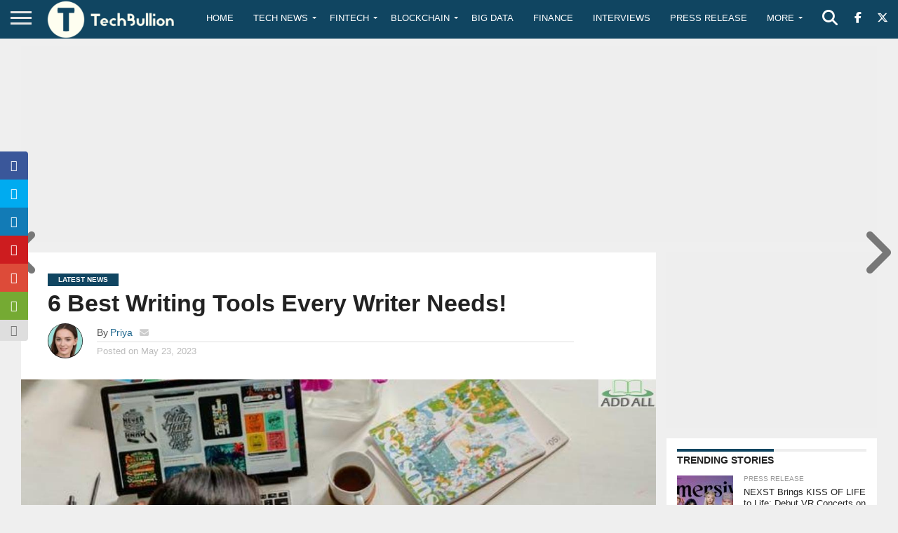

--- FILE ---
content_type: text/html; charset=utf-8
request_url: https://www.google.com/recaptcha/api2/aframe
body_size: -86
content:
<!DOCTYPE HTML><html><head><meta http-equiv="content-type" content="text/html; charset=UTF-8"></head><body><script nonce="R_yzCack5yBW8EGxNyo1Eg">/** Anti-fraud and anti-abuse applications only. See google.com/recaptcha */ try{var clients={'sodar':'https://pagead2.googlesyndication.com/pagead/sodar?'};window.addEventListener("message",function(a){try{if(a.source===window.parent){var b=JSON.parse(a.data);var c=clients[b['id']];if(c){var d=document.createElement('img');d.src=c+b['params']+'&rc='+(localStorage.getItem("rc::a")?sessionStorage.getItem("rc::b"):"");window.document.body.appendChild(d);sessionStorage.setItem("rc::e",parseInt(sessionStorage.getItem("rc::e")||0)+1);localStorage.setItem("rc::h",'1768890280554');}}}catch(b){}});window.parent.postMessage("_grecaptcha_ready", "*");}catch(b){}</script></body></html>

--- FILE ---
content_type: text/html; charset=utf-8
request_url: https://www.google.com/recaptcha/api2/anchor?ar=1&k=6Le0-0gkAAAAABV0s8b1QHz03eamY8EKrdT2n1Mf&co=aHR0cHM6Ly90ZWNoYnVsbGlvbi5jb206NDQz&hl=en&v=PoyoqOPhxBO7pBk68S4YbpHZ&size=invisible&anchor-ms=20000&execute-ms=30000&cb=4i92gxllea1o
body_size: 48529
content:
<!DOCTYPE HTML><html dir="ltr" lang="en"><head><meta http-equiv="Content-Type" content="text/html; charset=UTF-8">
<meta http-equiv="X-UA-Compatible" content="IE=edge">
<title>reCAPTCHA</title>
<style type="text/css">
/* cyrillic-ext */
@font-face {
  font-family: 'Roboto';
  font-style: normal;
  font-weight: 400;
  font-stretch: 100%;
  src: url(//fonts.gstatic.com/s/roboto/v48/KFO7CnqEu92Fr1ME7kSn66aGLdTylUAMa3GUBHMdazTgWw.woff2) format('woff2');
  unicode-range: U+0460-052F, U+1C80-1C8A, U+20B4, U+2DE0-2DFF, U+A640-A69F, U+FE2E-FE2F;
}
/* cyrillic */
@font-face {
  font-family: 'Roboto';
  font-style: normal;
  font-weight: 400;
  font-stretch: 100%;
  src: url(//fonts.gstatic.com/s/roboto/v48/KFO7CnqEu92Fr1ME7kSn66aGLdTylUAMa3iUBHMdazTgWw.woff2) format('woff2');
  unicode-range: U+0301, U+0400-045F, U+0490-0491, U+04B0-04B1, U+2116;
}
/* greek-ext */
@font-face {
  font-family: 'Roboto';
  font-style: normal;
  font-weight: 400;
  font-stretch: 100%;
  src: url(//fonts.gstatic.com/s/roboto/v48/KFO7CnqEu92Fr1ME7kSn66aGLdTylUAMa3CUBHMdazTgWw.woff2) format('woff2');
  unicode-range: U+1F00-1FFF;
}
/* greek */
@font-face {
  font-family: 'Roboto';
  font-style: normal;
  font-weight: 400;
  font-stretch: 100%;
  src: url(//fonts.gstatic.com/s/roboto/v48/KFO7CnqEu92Fr1ME7kSn66aGLdTylUAMa3-UBHMdazTgWw.woff2) format('woff2');
  unicode-range: U+0370-0377, U+037A-037F, U+0384-038A, U+038C, U+038E-03A1, U+03A3-03FF;
}
/* math */
@font-face {
  font-family: 'Roboto';
  font-style: normal;
  font-weight: 400;
  font-stretch: 100%;
  src: url(//fonts.gstatic.com/s/roboto/v48/KFO7CnqEu92Fr1ME7kSn66aGLdTylUAMawCUBHMdazTgWw.woff2) format('woff2');
  unicode-range: U+0302-0303, U+0305, U+0307-0308, U+0310, U+0312, U+0315, U+031A, U+0326-0327, U+032C, U+032F-0330, U+0332-0333, U+0338, U+033A, U+0346, U+034D, U+0391-03A1, U+03A3-03A9, U+03B1-03C9, U+03D1, U+03D5-03D6, U+03F0-03F1, U+03F4-03F5, U+2016-2017, U+2034-2038, U+203C, U+2040, U+2043, U+2047, U+2050, U+2057, U+205F, U+2070-2071, U+2074-208E, U+2090-209C, U+20D0-20DC, U+20E1, U+20E5-20EF, U+2100-2112, U+2114-2115, U+2117-2121, U+2123-214F, U+2190, U+2192, U+2194-21AE, U+21B0-21E5, U+21F1-21F2, U+21F4-2211, U+2213-2214, U+2216-22FF, U+2308-230B, U+2310, U+2319, U+231C-2321, U+2336-237A, U+237C, U+2395, U+239B-23B7, U+23D0, U+23DC-23E1, U+2474-2475, U+25AF, U+25B3, U+25B7, U+25BD, U+25C1, U+25CA, U+25CC, U+25FB, U+266D-266F, U+27C0-27FF, U+2900-2AFF, U+2B0E-2B11, U+2B30-2B4C, U+2BFE, U+3030, U+FF5B, U+FF5D, U+1D400-1D7FF, U+1EE00-1EEFF;
}
/* symbols */
@font-face {
  font-family: 'Roboto';
  font-style: normal;
  font-weight: 400;
  font-stretch: 100%;
  src: url(//fonts.gstatic.com/s/roboto/v48/KFO7CnqEu92Fr1ME7kSn66aGLdTylUAMaxKUBHMdazTgWw.woff2) format('woff2');
  unicode-range: U+0001-000C, U+000E-001F, U+007F-009F, U+20DD-20E0, U+20E2-20E4, U+2150-218F, U+2190, U+2192, U+2194-2199, U+21AF, U+21E6-21F0, U+21F3, U+2218-2219, U+2299, U+22C4-22C6, U+2300-243F, U+2440-244A, U+2460-24FF, U+25A0-27BF, U+2800-28FF, U+2921-2922, U+2981, U+29BF, U+29EB, U+2B00-2BFF, U+4DC0-4DFF, U+FFF9-FFFB, U+10140-1018E, U+10190-1019C, U+101A0, U+101D0-101FD, U+102E0-102FB, U+10E60-10E7E, U+1D2C0-1D2D3, U+1D2E0-1D37F, U+1F000-1F0FF, U+1F100-1F1AD, U+1F1E6-1F1FF, U+1F30D-1F30F, U+1F315, U+1F31C, U+1F31E, U+1F320-1F32C, U+1F336, U+1F378, U+1F37D, U+1F382, U+1F393-1F39F, U+1F3A7-1F3A8, U+1F3AC-1F3AF, U+1F3C2, U+1F3C4-1F3C6, U+1F3CA-1F3CE, U+1F3D4-1F3E0, U+1F3ED, U+1F3F1-1F3F3, U+1F3F5-1F3F7, U+1F408, U+1F415, U+1F41F, U+1F426, U+1F43F, U+1F441-1F442, U+1F444, U+1F446-1F449, U+1F44C-1F44E, U+1F453, U+1F46A, U+1F47D, U+1F4A3, U+1F4B0, U+1F4B3, U+1F4B9, U+1F4BB, U+1F4BF, U+1F4C8-1F4CB, U+1F4D6, U+1F4DA, U+1F4DF, U+1F4E3-1F4E6, U+1F4EA-1F4ED, U+1F4F7, U+1F4F9-1F4FB, U+1F4FD-1F4FE, U+1F503, U+1F507-1F50B, U+1F50D, U+1F512-1F513, U+1F53E-1F54A, U+1F54F-1F5FA, U+1F610, U+1F650-1F67F, U+1F687, U+1F68D, U+1F691, U+1F694, U+1F698, U+1F6AD, U+1F6B2, U+1F6B9-1F6BA, U+1F6BC, U+1F6C6-1F6CF, U+1F6D3-1F6D7, U+1F6E0-1F6EA, U+1F6F0-1F6F3, U+1F6F7-1F6FC, U+1F700-1F7FF, U+1F800-1F80B, U+1F810-1F847, U+1F850-1F859, U+1F860-1F887, U+1F890-1F8AD, U+1F8B0-1F8BB, U+1F8C0-1F8C1, U+1F900-1F90B, U+1F93B, U+1F946, U+1F984, U+1F996, U+1F9E9, U+1FA00-1FA6F, U+1FA70-1FA7C, U+1FA80-1FA89, U+1FA8F-1FAC6, U+1FACE-1FADC, U+1FADF-1FAE9, U+1FAF0-1FAF8, U+1FB00-1FBFF;
}
/* vietnamese */
@font-face {
  font-family: 'Roboto';
  font-style: normal;
  font-weight: 400;
  font-stretch: 100%;
  src: url(//fonts.gstatic.com/s/roboto/v48/KFO7CnqEu92Fr1ME7kSn66aGLdTylUAMa3OUBHMdazTgWw.woff2) format('woff2');
  unicode-range: U+0102-0103, U+0110-0111, U+0128-0129, U+0168-0169, U+01A0-01A1, U+01AF-01B0, U+0300-0301, U+0303-0304, U+0308-0309, U+0323, U+0329, U+1EA0-1EF9, U+20AB;
}
/* latin-ext */
@font-face {
  font-family: 'Roboto';
  font-style: normal;
  font-weight: 400;
  font-stretch: 100%;
  src: url(//fonts.gstatic.com/s/roboto/v48/KFO7CnqEu92Fr1ME7kSn66aGLdTylUAMa3KUBHMdazTgWw.woff2) format('woff2');
  unicode-range: U+0100-02BA, U+02BD-02C5, U+02C7-02CC, U+02CE-02D7, U+02DD-02FF, U+0304, U+0308, U+0329, U+1D00-1DBF, U+1E00-1E9F, U+1EF2-1EFF, U+2020, U+20A0-20AB, U+20AD-20C0, U+2113, U+2C60-2C7F, U+A720-A7FF;
}
/* latin */
@font-face {
  font-family: 'Roboto';
  font-style: normal;
  font-weight: 400;
  font-stretch: 100%;
  src: url(//fonts.gstatic.com/s/roboto/v48/KFO7CnqEu92Fr1ME7kSn66aGLdTylUAMa3yUBHMdazQ.woff2) format('woff2');
  unicode-range: U+0000-00FF, U+0131, U+0152-0153, U+02BB-02BC, U+02C6, U+02DA, U+02DC, U+0304, U+0308, U+0329, U+2000-206F, U+20AC, U+2122, U+2191, U+2193, U+2212, U+2215, U+FEFF, U+FFFD;
}
/* cyrillic-ext */
@font-face {
  font-family: 'Roboto';
  font-style: normal;
  font-weight: 500;
  font-stretch: 100%;
  src: url(//fonts.gstatic.com/s/roboto/v48/KFO7CnqEu92Fr1ME7kSn66aGLdTylUAMa3GUBHMdazTgWw.woff2) format('woff2');
  unicode-range: U+0460-052F, U+1C80-1C8A, U+20B4, U+2DE0-2DFF, U+A640-A69F, U+FE2E-FE2F;
}
/* cyrillic */
@font-face {
  font-family: 'Roboto';
  font-style: normal;
  font-weight: 500;
  font-stretch: 100%;
  src: url(//fonts.gstatic.com/s/roboto/v48/KFO7CnqEu92Fr1ME7kSn66aGLdTylUAMa3iUBHMdazTgWw.woff2) format('woff2');
  unicode-range: U+0301, U+0400-045F, U+0490-0491, U+04B0-04B1, U+2116;
}
/* greek-ext */
@font-face {
  font-family: 'Roboto';
  font-style: normal;
  font-weight: 500;
  font-stretch: 100%;
  src: url(//fonts.gstatic.com/s/roboto/v48/KFO7CnqEu92Fr1ME7kSn66aGLdTylUAMa3CUBHMdazTgWw.woff2) format('woff2');
  unicode-range: U+1F00-1FFF;
}
/* greek */
@font-face {
  font-family: 'Roboto';
  font-style: normal;
  font-weight: 500;
  font-stretch: 100%;
  src: url(//fonts.gstatic.com/s/roboto/v48/KFO7CnqEu92Fr1ME7kSn66aGLdTylUAMa3-UBHMdazTgWw.woff2) format('woff2');
  unicode-range: U+0370-0377, U+037A-037F, U+0384-038A, U+038C, U+038E-03A1, U+03A3-03FF;
}
/* math */
@font-face {
  font-family: 'Roboto';
  font-style: normal;
  font-weight: 500;
  font-stretch: 100%;
  src: url(//fonts.gstatic.com/s/roboto/v48/KFO7CnqEu92Fr1ME7kSn66aGLdTylUAMawCUBHMdazTgWw.woff2) format('woff2');
  unicode-range: U+0302-0303, U+0305, U+0307-0308, U+0310, U+0312, U+0315, U+031A, U+0326-0327, U+032C, U+032F-0330, U+0332-0333, U+0338, U+033A, U+0346, U+034D, U+0391-03A1, U+03A3-03A9, U+03B1-03C9, U+03D1, U+03D5-03D6, U+03F0-03F1, U+03F4-03F5, U+2016-2017, U+2034-2038, U+203C, U+2040, U+2043, U+2047, U+2050, U+2057, U+205F, U+2070-2071, U+2074-208E, U+2090-209C, U+20D0-20DC, U+20E1, U+20E5-20EF, U+2100-2112, U+2114-2115, U+2117-2121, U+2123-214F, U+2190, U+2192, U+2194-21AE, U+21B0-21E5, U+21F1-21F2, U+21F4-2211, U+2213-2214, U+2216-22FF, U+2308-230B, U+2310, U+2319, U+231C-2321, U+2336-237A, U+237C, U+2395, U+239B-23B7, U+23D0, U+23DC-23E1, U+2474-2475, U+25AF, U+25B3, U+25B7, U+25BD, U+25C1, U+25CA, U+25CC, U+25FB, U+266D-266F, U+27C0-27FF, U+2900-2AFF, U+2B0E-2B11, U+2B30-2B4C, U+2BFE, U+3030, U+FF5B, U+FF5D, U+1D400-1D7FF, U+1EE00-1EEFF;
}
/* symbols */
@font-face {
  font-family: 'Roboto';
  font-style: normal;
  font-weight: 500;
  font-stretch: 100%;
  src: url(//fonts.gstatic.com/s/roboto/v48/KFO7CnqEu92Fr1ME7kSn66aGLdTylUAMaxKUBHMdazTgWw.woff2) format('woff2');
  unicode-range: U+0001-000C, U+000E-001F, U+007F-009F, U+20DD-20E0, U+20E2-20E4, U+2150-218F, U+2190, U+2192, U+2194-2199, U+21AF, U+21E6-21F0, U+21F3, U+2218-2219, U+2299, U+22C4-22C6, U+2300-243F, U+2440-244A, U+2460-24FF, U+25A0-27BF, U+2800-28FF, U+2921-2922, U+2981, U+29BF, U+29EB, U+2B00-2BFF, U+4DC0-4DFF, U+FFF9-FFFB, U+10140-1018E, U+10190-1019C, U+101A0, U+101D0-101FD, U+102E0-102FB, U+10E60-10E7E, U+1D2C0-1D2D3, U+1D2E0-1D37F, U+1F000-1F0FF, U+1F100-1F1AD, U+1F1E6-1F1FF, U+1F30D-1F30F, U+1F315, U+1F31C, U+1F31E, U+1F320-1F32C, U+1F336, U+1F378, U+1F37D, U+1F382, U+1F393-1F39F, U+1F3A7-1F3A8, U+1F3AC-1F3AF, U+1F3C2, U+1F3C4-1F3C6, U+1F3CA-1F3CE, U+1F3D4-1F3E0, U+1F3ED, U+1F3F1-1F3F3, U+1F3F5-1F3F7, U+1F408, U+1F415, U+1F41F, U+1F426, U+1F43F, U+1F441-1F442, U+1F444, U+1F446-1F449, U+1F44C-1F44E, U+1F453, U+1F46A, U+1F47D, U+1F4A3, U+1F4B0, U+1F4B3, U+1F4B9, U+1F4BB, U+1F4BF, U+1F4C8-1F4CB, U+1F4D6, U+1F4DA, U+1F4DF, U+1F4E3-1F4E6, U+1F4EA-1F4ED, U+1F4F7, U+1F4F9-1F4FB, U+1F4FD-1F4FE, U+1F503, U+1F507-1F50B, U+1F50D, U+1F512-1F513, U+1F53E-1F54A, U+1F54F-1F5FA, U+1F610, U+1F650-1F67F, U+1F687, U+1F68D, U+1F691, U+1F694, U+1F698, U+1F6AD, U+1F6B2, U+1F6B9-1F6BA, U+1F6BC, U+1F6C6-1F6CF, U+1F6D3-1F6D7, U+1F6E0-1F6EA, U+1F6F0-1F6F3, U+1F6F7-1F6FC, U+1F700-1F7FF, U+1F800-1F80B, U+1F810-1F847, U+1F850-1F859, U+1F860-1F887, U+1F890-1F8AD, U+1F8B0-1F8BB, U+1F8C0-1F8C1, U+1F900-1F90B, U+1F93B, U+1F946, U+1F984, U+1F996, U+1F9E9, U+1FA00-1FA6F, U+1FA70-1FA7C, U+1FA80-1FA89, U+1FA8F-1FAC6, U+1FACE-1FADC, U+1FADF-1FAE9, U+1FAF0-1FAF8, U+1FB00-1FBFF;
}
/* vietnamese */
@font-face {
  font-family: 'Roboto';
  font-style: normal;
  font-weight: 500;
  font-stretch: 100%;
  src: url(//fonts.gstatic.com/s/roboto/v48/KFO7CnqEu92Fr1ME7kSn66aGLdTylUAMa3OUBHMdazTgWw.woff2) format('woff2');
  unicode-range: U+0102-0103, U+0110-0111, U+0128-0129, U+0168-0169, U+01A0-01A1, U+01AF-01B0, U+0300-0301, U+0303-0304, U+0308-0309, U+0323, U+0329, U+1EA0-1EF9, U+20AB;
}
/* latin-ext */
@font-face {
  font-family: 'Roboto';
  font-style: normal;
  font-weight: 500;
  font-stretch: 100%;
  src: url(//fonts.gstatic.com/s/roboto/v48/KFO7CnqEu92Fr1ME7kSn66aGLdTylUAMa3KUBHMdazTgWw.woff2) format('woff2');
  unicode-range: U+0100-02BA, U+02BD-02C5, U+02C7-02CC, U+02CE-02D7, U+02DD-02FF, U+0304, U+0308, U+0329, U+1D00-1DBF, U+1E00-1E9F, U+1EF2-1EFF, U+2020, U+20A0-20AB, U+20AD-20C0, U+2113, U+2C60-2C7F, U+A720-A7FF;
}
/* latin */
@font-face {
  font-family: 'Roboto';
  font-style: normal;
  font-weight: 500;
  font-stretch: 100%;
  src: url(//fonts.gstatic.com/s/roboto/v48/KFO7CnqEu92Fr1ME7kSn66aGLdTylUAMa3yUBHMdazQ.woff2) format('woff2');
  unicode-range: U+0000-00FF, U+0131, U+0152-0153, U+02BB-02BC, U+02C6, U+02DA, U+02DC, U+0304, U+0308, U+0329, U+2000-206F, U+20AC, U+2122, U+2191, U+2193, U+2212, U+2215, U+FEFF, U+FFFD;
}
/* cyrillic-ext */
@font-face {
  font-family: 'Roboto';
  font-style: normal;
  font-weight: 900;
  font-stretch: 100%;
  src: url(//fonts.gstatic.com/s/roboto/v48/KFO7CnqEu92Fr1ME7kSn66aGLdTylUAMa3GUBHMdazTgWw.woff2) format('woff2');
  unicode-range: U+0460-052F, U+1C80-1C8A, U+20B4, U+2DE0-2DFF, U+A640-A69F, U+FE2E-FE2F;
}
/* cyrillic */
@font-face {
  font-family: 'Roboto';
  font-style: normal;
  font-weight: 900;
  font-stretch: 100%;
  src: url(//fonts.gstatic.com/s/roboto/v48/KFO7CnqEu92Fr1ME7kSn66aGLdTylUAMa3iUBHMdazTgWw.woff2) format('woff2');
  unicode-range: U+0301, U+0400-045F, U+0490-0491, U+04B0-04B1, U+2116;
}
/* greek-ext */
@font-face {
  font-family: 'Roboto';
  font-style: normal;
  font-weight: 900;
  font-stretch: 100%;
  src: url(//fonts.gstatic.com/s/roboto/v48/KFO7CnqEu92Fr1ME7kSn66aGLdTylUAMa3CUBHMdazTgWw.woff2) format('woff2');
  unicode-range: U+1F00-1FFF;
}
/* greek */
@font-face {
  font-family: 'Roboto';
  font-style: normal;
  font-weight: 900;
  font-stretch: 100%;
  src: url(//fonts.gstatic.com/s/roboto/v48/KFO7CnqEu92Fr1ME7kSn66aGLdTylUAMa3-UBHMdazTgWw.woff2) format('woff2');
  unicode-range: U+0370-0377, U+037A-037F, U+0384-038A, U+038C, U+038E-03A1, U+03A3-03FF;
}
/* math */
@font-face {
  font-family: 'Roboto';
  font-style: normal;
  font-weight: 900;
  font-stretch: 100%;
  src: url(//fonts.gstatic.com/s/roboto/v48/KFO7CnqEu92Fr1ME7kSn66aGLdTylUAMawCUBHMdazTgWw.woff2) format('woff2');
  unicode-range: U+0302-0303, U+0305, U+0307-0308, U+0310, U+0312, U+0315, U+031A, U+0326-0327, U+032C, U+032F-0330, U+0332-0333, U+0338, U+033A, U+0346, U+034D, U+0391-03A1, U+03A3-03A9, U+03B1-03C9, U+03D1, U+03D5-03D6, U+03F0-03F1, U+03F4-03F5, U+2016-2017, U+2034-2038, U+203C, U+2040, U+2043, U+2047, U+2050, U+2057, U+205F, U+2070-2071, U+2074-208E, U+2090-209C, U+20D0-20DC, U+20E1, U+20E5-20EF, U+2100-2112, U+2114-2115, U+2117-2121, U+2123-214F, U+2190, U+2192, U+2194-21AE, U+21B0-21E5, U+21F1-21F2, U+21F4-2211, U+2213-2214, U+2216-22FF, U+2308-230B, U+2310, U+2319, U+231C-2321, U+2336-237A, U+237C, U+2395, U+239B-23B7, U+23D0, U+23DC-23E1, U+2474-2475, U+25AF, U+25B3, U+25B7, U+25BD, U+25C1, U+25CA, U+25CC, U+25FB, U+266D-266F, U+27C0-27FF, U+2900-2AFF, U+2B0E-2B11, U+2B30-2B4C, U+2BFE, U+3030, U+FF5B, U+FF5D, U+1D400-1D7FF, U+1EE00-1EEFF;
}
/* symbols */
@font-face {
  font-family: 'Roboto';
  font-style: normal;
  font-weight: 900;
  font-stretch: 100%;
  src: url(//fonts.gstatic.com/s/roboto/v48/KFO7CnqEu92Fr1ME7kSn66aGLdTylUAMaxKUBHMdazTgWw.woff2) format('woff2');
  unicode-range: U+0001-000C, U+000E-001F, U+007F-009F, U+20DD-20E0, U+20E2-20E4, U+2150-218F, U+2190, U+2192, U+2194-2199, U+21AF, U+21E6-21F0, U+21F3, U+2218-2219, U+2299, U+22C4-22C6, U+2300-243F, U+2440-244A, U+2460-24FF, U+25A0-27BF, U+2800-28FF, U+2921-2922, U+2981, U+29BF, U+29EB, U+2B00-2BFF, U+4DC0-4DFF, U+FFF9-FFFB, U+10140-1018E, U+10190-1019C, U+101A0, U+101D0-101FD, U+102E0-102FB, U+10E60-10E7E, U+1D2C0-1D2D3, U+1D2E0-1D37F, U+1F000-1F0FF, U+1F100-1F1AD, U+1F1E6-1F1FF, U+1F30D-1F30F, U+1F315, U+1F31C, U+1F31E, U+1F320-1F32C, U+1F336, U+1F378, U+1F37D, U+1F382, U+1F393-1F39F, U+1F3A7-1F3A8, U+1F3AC-1F3AF, U+1F3C2, U+1F3C4-1F3C6, U+1F3CA-1F3CE, U+1F3D4-1F3E0, U+1F3ED, U+1F3F1-1F3F3, U+1F3F5-1F3F7, U+1F408, U+1F415, U+1F41F, U+1F426, U+1F43F, U+1F441-1F442, U+1F444, U+1F446-1F449, U+1F44C-1F44E, U+1F453, U+1F46A, U+1F47D, U+1F4A3, U+1F4B0, U+1F4B3, U+1F4B9, U+1F4BB, U+1F4BF, U+1F4C8-1F4CB, U+1F4D6, U+1F4DA, U+1F4DF, U+1F4E3-1F4E6, U+1F4EA-1F4ED, U+1F4F7, U+1F4F9-1F4FB, U+1F4FD-1F4FE, U+1F503, U+1F507-1F50B, U+1F50D, U+1F512-1F513, U+1F53E-1F54A, U+1F54F-1F5FA, U+1F610, U+1F650-1F67F, U+1F687, U+1F68D, U+1F691, U+1F694, U+1F698, U+1F6AD, U+1F6B2, U+1F6B9-1F6BA, U+1F6BC, U+1F6C6-1F6CF, U+1F6D3-1F6D7, U+1F6E0-1F6EA, U+1F6F0-1F6F3, U+1F6F7-1F6FC, U+1F700-1F7FF, U+1F800-1F80B, U+1F810-1F847, U+1F850-1F859, U+1F860-1F887, U+1F890-1F8AD, U+1F8B0-1F8BB, U+1F8C0-1F8C1, U+1F900-1F90B, U+1F93B, U+1F946, U+1F984, U+1F996, U+1F9E9, U+1FA00-1FA6F, U+1FA70-1FA7C, U+1FA80-1FA89, U+1FA8F-1FAC6, U+1FACE-1FADC, U+1FADF-1FAE9, U+1FAF0-1FAF8, U+1FB00-1FBFF;
}
/* vietnamese */
@font-face {
  font-family: 'Roboto';
  font-style: normal;
  font-weight: 900;
  font-stretch: 100%;
  src: url(//fonts.gstatic.com/s/roboto/v48/KFO7CnqEu92Fr1ME7kSn66aGLdTylUAMa3OUBHMdazTgWw.woff2) format('woff2');
  unicode-range: U+0102-0103, U+0110-0111, U+0128-0129, U+0168-0169, U+01A0-01A1, U+01AF-01B0, U+0300-0301, U+0303-0304, U+0308-0309, U+0323, U+0329, U+1EA0-1EF9, U+20AB;
}
/* latin-ext */
@font-face {
  font-family: 'Roboto';
  font-style: normal;
  font-weight: 900;
  font-stretch: 100%;
  src: url(//fonts.gstatic.com/s/roboto/v48/KFO7CnqEu92Fr1ME7kSn66aGLdTylUAMa3KUBHMdazTgWw.woff2) format('woff2');
  unicode-range: U+0100-02BA, U+02BD-02C5, U+02C7-02CC, U+02CE-02D7, U+02DD-02FF, U+0304, U+0308, U+0329, U+1D00-1DBF, U+1E00-1E9F, U+1EF2-1EFF, U+2020, U+20A0-20AB, U+20AD-20C0, U+2113, U+2C60-2C7F, U+A720-A7FF;
}
/* latin */
@font-face {
  font-family: 'Roboto';
  font-style: normal;
  font-weight: 900;
  font-stretch: 100%;
  src: url(//fonts.gstatic.com/s/roboto/v48/KFO7CnqEu92Fr1ME7kSn66aGLdTylUAMa3yUBHMdazQ.woff2) format('woff2');
  unicode-range: U+0000-00FF, U+0131, U+0152-0153, U+02BB-02BC, U+02C6, U+02DA, U+02DC, U+0304, U+0308, U+0329, U+2000-206F, U+20AC, U+2122, U+2191, U+2193, U+2212, U+2215, U+FEFF, U+FFFD;
}

</style>
<link rel="stylesheet" type="text/css" href="https://www.gstatic.com/recaptcha/releases/PoyoqOPhxBO7pBk68S4YbpHZ/styles__ltr.css">
<script nonce="KHToiZeI1Ba8hgsufq4Ang" type="text/javascript">window['__recaptcha_api'] = 'https://www.google.com/recaptcha/api2/';</script>
<script type="text/javascript" src="https://www.gstatic.com/recaptcha/releases/PoyoqOPhxBO7pBk68S4YbpHZ/recaptcha__en.js" nonce="KHToiZeI1Ba8hgsufq4Ang">
      
    </script></head>
<body><div id="rc-anchor-alert" class="rc-anchor-alert"></div>
<input type="hidden" id="recaptcha-token" value="[base64]">
<script type="text/javascript" nonce="KHToiZeI1Ba8hgsufq4Ang">
      recaptcha.anchor.Main.init("[\x22ainput\x22,[\x22bgdata\x22,\x22\x22,\[base64]/[base64]/[base64]/[base64]/cjw8ejpyPj4+eil9Y2F0Y2gobCl7dGhyb3cgbDt9fSxIPWZ1bmN0aW9uKHcsdCx6KXtpZih3PT0xOTR8fHc9PTIwOCl0LnZbd10/dC52W3ddLmNvbmNhdCh6KTp0LnZbd109b2Yoeix0KTtlbHNle2lmKHQuYkImJnchPTMxNylyZXR1cm47dz09NjZ8fHc9PTEyMnx8dz09NDcwfHx3PT00NHx8dz09NDE2fHx3PT0zOTd8fHc9PTQyMXx8dz09Njh8fHc9PTcwfHx3PT0xODQ/[base64]/[base64]/[base64]/bmV3IGRbVl0oSlswXSk6cD09Mj9uZXcgZFtWXShKWzBdLEpbMV0pOnA9PTM/bmV3IGRbVl0oSlswXSxKWzFdLEpbMl0pOnA9PTQ/[base64]/[base64]/[base64]/[base64]\x22,\[base64]\x22,\x22N8KLwr0kw7Uowpk5HcKzcjkMwr3DmMKxw6DCkFHDvMKbwpI6w5gMc30Kwpg/NGVjbsKBwpHDvwDCpMO4OcONwpx3wo/[base64]/Cs8OiO8KSRcK5w7wBQ8Ohw7/Dt8O0w7ZCcsKfw7XDjxhoesKHwqDCmmvCsMKQWUJOZ8ORFsKUw4t7C8KzwpojYVAiw7scwoc7w4/[base64]/ZsKXHGcWwpjCtTwSZUF7ShIww6dqdMOnw63DoyfDlGvCkF8oJcOFO8KBw6rDuMKpViPDn8KKUkTDqcOPFMO6JD4/MsOAwpDDosKAwoDCvnDDksOtDcKHw5rDisKpb8KIMcK2w6VcOXMWw4bCmkHCq8O8Q1bDnWjCpX49w77Dqi1BGMK/wozCo2rCiQ5rw4oBwrPCh0bCkwLDhWTDrMKOBsOAw7VRfsOzOUjDtMOjw4XDrHgwLMOQworDlHLCjn1+OcKHYlLDgMKJfDrCvSzDiMKFEcO6wqRENT3Cux7CpCpLw4XDuEXDmMOQwrwQHw1LWgxiEh4DCcO0w4spWVLDl8OFw6/DmMOTw6LDqV/DvMKPw5/DvMOAw709YGnDt0o8w5XDn8OZNMO8w7TDiwTCmGk9w6cRwpZZbcO9wofClcO+VTtMJCLDjT5owqnDssKYw7hkZ1zDslAsw79jW8OvwqTCinEQw5pwRcOCwrU/[base64]/ClMOZw5dAwoByYiPDlsKldHPCkzhpwq5mbsKwwo7CvcKuw7DDrcOKw6kCwpsbw4fCl8OfOsKKwofDg01SfFjCtsO2w6JKw7sTwrg7wpnClxEcWioeXVIWX8OjUcOwY8KRwrPCh8KhUcOww71uwq1dw5cYOB/ChEkUC13CjCTDrcK7w47CrkV/dMOBw4vCvsK+fMONw4rCikF8w47CgmMhw6I6CcKgPXLCm01+asOADMK8KMKVw7UXwqsFQMOSw6PCvcOUUEXDmMK3w7PCsMKDw5JEwoMpZ2NLwr/DmD0ZOMKLcMK5Z8Oew4ojZj7CsmZeA2lbwr7ChMOgw4RdeMKnGjNqCSgBS8ODejM0FsOYccOxEmcWacKbw7TCmsOYwr7DgsKzZR7DhMK0wpnCpCM7w40Dw4LDhS3DvEzDvcK5w6DCjmAtZT15wqVcOgzDjHfChkFBAVUvMsKoccOhwqPCrGM0Ez/CmcOuw6jDuDDCqsOGw6zDkBxMw6wacsOuUVxgcMO3LcOMw5vCi1LCsBYNcUjCmsKQBVZeVFlkw7bDqMONDMOsw4kEw50lHmljWMKOG8K2w47DnsOaO8KPwpZJw7PDvXPCuMO/w5rDswMlw5cbwrrDrMKPK28WGsOnJsK8U8OTwpA8w58RMz3Dgnp7D8KswoA/wobDjCjCowrDpBvCucO1wrjCkMOhVBY3cMKQw7HDr8Oqwo/CusOrKELCk1nDmcOTTsKNw4NnwpLCncOGwrBRw5dQdRE1w63DlsOyDMOIw6VowpXDmXTClU3DpcK6w5HDksKES8KqwrIpwpPChMO+wpZewrLDpi/[base64]/w484wp/[base64]/[base64]/Cqglfw5FPZhLDtTvDucOfwr7CgAHDpgDCtsKRw6fDg8KPw43DkggkX8K6acK2GD7CjAXDoD/Dl8OHRWvCuAJNwoENw5/CoMOvGXFfwoIYw4jCnH3Dpm/CpyDCosOhQ17CiUQYAW0Xw4Rkw7TCg8OIYj5/w4AeS1Q7eH0dGR3DjsKewrHCs3LDkFBGETFFwo3Dj2bDrCTCpMKZCX/[base64]/IHvDi8KZwr7DvyoTYMK6S8KnMxNlIkHDhMKmw6HCgsK6woJ4w5LDgsOqEWU9woDCiznCscK6wo17TcKgwqTCrcOZMwLDgcK8Z0rChjUpwq/DnSMnw60Twp8Cw45/w5LChcO1CcOsw7ZubgwWWMO0w45uwrkXYTcHQwTDhA7DsnRnw43DnTo3Fngdw6RBw47DgMOvKsKSw6DCvMK7A8OwAcOkwowaw7PCjFFCwq1fwq5MSsOFw5bDgcOUY1vDv8O/woZGYsOEwrjCj8K9FsOewqtjWjPDg08Hw5fCimXChMOXEMO/GRFSw4rCgmcdwq5ySMKxKULDqMKmw408wozCqMK/[base64]/[base64]/DsDwzw5V2w6NEwrDCuSo3w4MlwoFNw7nCs8KFwpFeDQd1JHUaC2LCnG3CsMOUw7FAw5RTVsOdwpdlTiVWw4Amw6/[base64]/FsOPwp/ChEBdWgJrw6kWCUTCqcKVwoIZwpoqwqfDhsKYwqMfwpVdwprDhsKdwrvCsRbDn8KLLXI3PmsywpB4wqU1AMOjw4XCkWggH0/Dg8KLwqAewrkMUMOvw61peljCpS9vwp4zwqjClADDogUKwp7DkWvDgC7Ch8KEw6kkLzYCw6toCsKDf8ODw4fCi13CsTHCmyvDnsOew7zDs8K5esOlJMOxw4RSw44QE38UOcOEPMKEwrc5eg1pCmZ8YsKJPypfdR/Cg8OSwr8Lwrg/[base64]/wqUpFkd3JcOIPsOGIjzDkiXCvDQCw6/Cg3hHw6vDmVpxw4TClDElUz0kM2PDnMKwJkxudMKCVjIswrNFIRQvGXtTEScAw4jDmMK/wp/CtXHDvFt+wrknwonCtl/CoMO1w7sxBQskJMOHw6bDv1RqwoPCjMKIVVfDj8O4HsKtw7MGwpHDqUUAVWk3JEfCkXR7CcOLwrspw7FwwoVpwq3DrMOCw4VzTlwVG8KDw59OdsKmUsOBEwPCok4Cw4/[base64]/CMKWw6orLyxZKTXCn3cIWsK7wpV4w5HCqmHCtcKFw4M5TcKnQ0F0KHUfwqvDusOyV8Kzw4HDpxRVUUvDm2kCwpdPw5bCjTAEV0sww4XCoHgHW3dmLcO9OsKkw7UBw7LChR3DpmoWw7nDoQR0w4PCgi5HFsOtwpgBw4jDj8O2wp/[base64]/[base64]/[base64]/a8KXwrzCnXgcUF1Hw4nDqsKyw7IRcxHDr8Ksw4/DisKdwofCq2gOw5pmw5DDoU/CrsOiZCwWODNGw616Y8Osw458QCrDq8OMwofDlGA6HsK2LcKHw5AMw51CB8K/FHDDhgk2Y8Oowoltwps+HyBYw4FLdwnCrSjCh8K5w5pKN8O9dEDDrsOzw4PCog7ClsOxw5nCr8OqRMO+fn/CqcKgw5rChRoJRTvDvnLCm2PDvMKifn52Q8K0HcOZK0MDATF2w4lEYBfCg0FZPFBBC8O7WynCt8OBwozDgDU7BcOSTS/[base64]/Cg8OAIxkPwpcZFVt2w7PCp8OEBkDCt2Uuf8OvB8KFLsK/csK4wrNQwrnCiAULI0/[base64]/wqFHw77CscKkZ3ZqTsKcd8OnwoBvQcOSw5BzI0QRwrDCqy8GRsO8H8KfGMOUwqcud8K3w7bCgQ4TFzNRXcOnIMKkw6cTM3XCq1osDcK+wqXCjH/[base64]/[base64]/Ci2HDqMK/w7wCQDzCkhPCjsK5dsOOw4fDhnpNw5vDhB4wwp7Di37DlQ0uf8Oiw5IDw6lMw7zCt8OvworCgnFgXxbDrcO7OkxMfcOYw4g1DnTCtcOBwqXDsC1Fw7FuTkcAw4Elw7LCvcOSwrsrwqLCusODwpVHwrU6w6phLUrDqxM+CB9AwpB/eHBWLMK6wrjDpixRaFMTwqLDn8KNDz4oEnoBwrHDucKtw6zCtcOWwoQSw73Ci8Olwp9NdMKsw4bDucOfworDlVNVw6rCscKsTMOZEsK0w5vDm8OfWcOPWGgJYDrCswUjw4Y5woDDrWLDpTHDqsOpw5vDuQ/Dg8O5aj7DnipqwpU4aMOsI1HDn13CjF9PBMOqJDTCqDVyw4/DlloEw4HDvD/DhVMxw59xIEcFw4QCw7tifAzCs3lFYsKAw6IxwrHCuMKmJMKnPsOSwp/[base64]/DpWfDq8K6P8OBX8KrwolGIsOEY8OWw418wpLDsj4kwpg+PMOAwpLDvcKGQcO4WcOoZDbCisKER8O0w69pw49cFUozVMKywqbCimjCqWLDvG7DvMKpwqk2woJ8wpnDrVJ0AHh/wqNUfBrChik9VCzCqRbCqmplITggBF3CkcKkJcOdXMK6w4LClBzDlsKDWsOqw5tNP8OZTEvCoMKKPWF9GcOWCHHDisOTcR/DkMKQw5/[base64]/DjQ/Cpk7DusK0w6vCuDPDiSHDlVnDncKLwp3CnsOAD8KNw7EyDsO6fcK2LMK5eMK+w6hLw5cDw67CkcKvwq9vDsK3w6nDvzxLXMKFw6JGwoonw4I4wqxvSMK9JcO1CcOQFhM4TQRyYHzDhgrDhMKeOcOlwrJeTwIgB8O/[base64]/CllLDu2nCpyHChMOuw5o8wq4/w4tMfk5eNjjCnkEnwo9Ww4Jew7vDnyXDgQjDmcKzVnNrw7DCvsOowr/CgxnCk8KbVMKMw7dFwrNGfiltYsKcw7bDnsOvwq7DmsKuHsO/VA/DkzZXwqHCksOGacKtw5VGwqBaIMOvw6B/WV7CtcO8wqNrS8KfG3rCgcKMcgQ+KEtdejvCiSclbV7Ds8KYV0hfR8KcUsKKw77DuV/DtMO2wrQAw7LDn0/ChsO0GjPChcOubcOKUkXCm3fChFRgwrljwo5Ywp3CnjzDkcKma2HCt8OoFUrDoC7Dsxkkw4/[base64]/[base64]/[base64]/L8ODcsKaw5HDkkhYw7pLaVHCgsKMw5LDth7DuMOhw7kKw7QKP3nCskEZbEPCvHvCl8KqJcO0cMOAwrbCucKnw4R1McOGwoRZYUjCucKmEyXCmRJoB3vDjsOuw6nDq8OYwrhmwpXCt8KGw7dYw5NQw64/w7zCnixtw4t2wpAVw44nPMKWMsKBNcKnw7QZMcKewpNDT8Orw5ccwqFZwrohwqfChcOoK8K7w6TCgTpPwoUrw7dEXyJrwr/[base64]/DsxHDkGljRsOZelFxJ8Kaw6jCvcKqTR3ColPDsjnCg8KGw5VMwoQif8OUw5bDmMOxw7V4wrNlMMKWLhl1w7QrbGvCnsOeTsOnwoTCiUJMQR7DtC3CscKSwoHChsKUworDrg99w4XDh3rDlMOZw5ZDw7/CqThKUcKYM8Kyw6TCucOFBCXCiURpw6LCgMOMwpR7w4PDrXfDgcKNXBAeaCEvaXESV8Kiw7DCkFBaZMOZw68qKMK2RWTCiMOMwqvCrsOLwp5GPTgKNW51fxJ2WsOOw5g7FinCgcOaF8Oew70KOnHDrAfCiX/[base64]/CjMKBfgPDmsOIGMKfw4h+wrrDuDzDslDCoRzCoH7CgmvDv8KuEgAKwolSw6UIAMK6Q8KVNQFbI1bCrznDgS/Dol3Djk7DsMKCwrFSwrPCoMKUHnDCuSjCmcK4CCrCmW7CqcKyw5EzEcKROGkaw5jDiknDtxPDr8KIasOjw63DmQIfZlPCmjLDo1bCoC8SWDrCgsOOwqMSw5HCpsKfOQvCsxl6Ok7Cl8KDw4HCtBfDksKGBFbDh8KRMlh/w6N0w7jDh8OMcW7CpMOFDzE5AsK8Pw3CgxDDsMOVTHvCjCxpLcKNwqzDm8KJVsOVw6nCjCp1w6xGwpthPR/CqMOWcMKJwo9WY2o/[base64]/DoH/Du3wcw6drRCHDmcOrwrnCvSnCisOlJ8OmwrMgFWV1HzvDrxANwpTDn8OSIhnDsMK6MxFgC8Oyw7jDjMKMwqzCm1TCgcOvNk/CqsKJw64vw7jCpz3CnMO8LcOfwowSJHIUwqXCihFUT1vDjCQRFx8cw44Nw6vDk8Ozw7YXNWYwamsawrXCnkvCrkRpM8KZPjvDpMOkbg/[base64]/CisOSw6HCrlNeVMOLwpx2OHUQfE7Ct0wwdMK7wr51wp8DPU3Cj2zCnDYBwoxHw7vChMOLwrrDjcOLDBsMwrs3esK6ZG43KUPCjSBjNRB1wrA5fxdLWxNcZ0QVHyETwqgFKWTDsMK9VMK0w6TDqiTDo8KnFsOiTCxwwpjCg8OEShs/w6MpccOAwrLCsR3DmMOXRlXCkcOKw43CqMOTwoYnwr/Ch8OESFcRw57Ct3HClB/DvXALVmZDTRoHw73CtMODwp06w4bCh8K4a3/[base64]/DnG95QBDClhkVFjgUclDCmUBqwrIowoQvVQN/wpdIO8Ovf8KkK8KJwqrChcK8wrDCl3/CpC8rw5Naw7Q7BAzCgV/[base64]/DqsKDVkMYwonDvDM7w47Cqlheb3bCrsOQwr4qw4jDkcO5wr96wqxBB8OEwoXCqUzCm8OMwrfCoMOww6Zaw4wPWjTDnAw5wqtuw5F1AAjChCU+PcO1DjZlTGHDscOUwrnCnF3ChMOVw6F4HMKkZsKEwq4Nw7/DosKidsKFw4cvw4hcw7BsfFzDjgpGwowsw7UswpfDlsOiIcO+wrHCmCsFw4wcR8K4bG3CgR1xw6svP2hqw4/CmXBRW8KXWcObYcKaFMKLc1vCqwvDn8OiK8KLJCjCsHHDn8KUS8O/w6B2acKCUsKgw4bCusOjwogaZcOJwrzDgiPCmcOtw7nDl8OwGnM2Ml3DtE3DojMCDMKOExbDqsKpw6k0NRoFwqTCqMK3SALCumZuw7jClRwad8KyaMOew41KwpR1XQsVwoHCnSvCisKoK0wQcjU8IEfCiMK7UjTDsTDCiQEaYMOqw7PCr8KtAUpswpZMwoPChQBiTx/CrkoDwolQw647bkliPMKrwqjDusKfwpFiwqfDm8KuJX7CmsOzwokbwoLClTTDmsOKHD/DgMK6w6VVwqUXwq7CrcOqwqEmw4DCrV/DiMOtwo5jFDzCssOfS3TDhhoTe0TCkMOSAMK9FMO/wogmHcKiw6QrZ0t3eDXCo0R1PElrwqB5fHVMSRwQTTkFw5lvw6gpwqdowrLDoDsEw6sVw5ZvXcOtw50bSMK/HcOCwpRZwrFUb1hvw7syLMKUwpl9w5nCiCg8w4U0G8OrWh0aw4PCrMO8Q8O7wrELLVsoFsKebXTDkB1Nwo3Dp8OlO1TCpBnCn8O7JsK2SsKBbsOvwprCqVM5woM8wpjDoGzCssOHE8O0wrzDnMOuwpguwrhYw5gfPzTCoMKWJcKYKcOhd1LDoFvDiMK/w47DjVw9w4cbwozCusK8woJfw7bCo8OYVcKxAMKmMcKDV3TDn1NbwrnDsmNUDgHCk8OTcmt3P8OHCcKMw6FwQ23DscKzJcOcLyzDrkTChcK9w5/ComhTwpIOwrxAw7HDiCzClsKfMUB/[base64]/DgjAJIyXCoMOOH8KrCVgpTsOoM1DDncO+BcKewrbDscOnbsKHwrHDl0bDgXXCsFXDtsKIw4HDoMK+OWIRDW8QHhPCmMOGw6TCrsKIwoTCq8OUWMKSCDZuJlY6wooCScOuBCbDh8Kawq8qw4fCh34fwpDCqcK1w4jClQPDjsOpw4/CsMOywqBkwppmOsKjwqzDjMO/G8OcLMO5wpvCh8KnH2nCg2/DrlfCpMKWwrtlOhkdDcKww789CMK5w6/DnsOoUW/DsMO7UcKSwobCmMKzZMKYGw4adQjCgcOIQcKFbxt3wonChikAZMO1CwN+wpTDh8OZVH/Cm8KRw61rJcKYd8OnwpIRw7dMeMOkw61ZPCZoZBpKQnTCocKMCsKoH1zDkMKsAMKNbCwDwpDCiMOhXMO6VC/[base64]/[base64]/DqcOQfkXDjSbDtsK3w4k3w6Y6EsOSw7VeS8KucQnCvcO8KjvCijXDjjkXfsKac0nDi2HDsB7Co0bCtFDCpmULccKtTcK/woPDmsKgwpjDgwLDpnbCok7DhcK0w4kYAT7DqyDDnwbCqMKMHsOSw4BRwr4AdsK1c2lUw6NWV1lVwqbCi8O6CcKvCQ/DoVjCjcOmwobCqAVtwrLDsnLDtX4pJwvDkVl8fQDDrcOvBMODw4k6w6JAw6cFaCJHVGvCgcOPw4jCun1Ew5fCrDzDuRjDvsKhw6ozKGkMBMKQw5nDv8K+TMOsw4tqwpggw79yMMKFwrRnw5Q6woRYBMOSNyZ2W8Kow4M0wqLCsMOtwrkgw5HCkA/[base64]/CgsKVMFDCk0diwr4sfyItwqXCg8KSAsKuLT7DrsKLRsOBwpjDisOOcsK9wo7ChsKzwr1Iw5xINMKsw4pwwoAZRhZpaSotA8KPXB7DicKVX8K/S8Kww4Qhw5FdchM3ZsOZwqbDhQEme8Kmw7PCssKfw7nDon9vwq7Cv35lwpgYw6RIw5zDpsO9wp89VMKPYFk5fETCkiFLwpB/LkM3w4nCksK0wo3Cp3Ewwo/DkcOCJ3rCqMOSw6vDjMOfwoXCj2TDlMK3XMOAKcKbwrHCucK4w5/Cl8KuwojDlMKbwoNdTQ8FwqrCi23ChR9kS8KnfcKmwpHCt8ODw44ywoPChcKEw5cZVx1NCQ1ZwrxPw7PCgsOCYsOUHDPCk8OPwr/DpMOfBMOZacOfPMKCcsK/IinDpwPCuSvDoF3DmMOzbBLCjHLDo8Khw4MOwrHDiwFewqfDqMOVRcKzYlNrTVYlw6R4UMOTwq/[base64]/ChQXCucOnw6LCp8OuPiLCvcKoI1Icw4gkN2UowqIfYT7CmS/DoiU2KsOVWcKrw4PDnkbCqcONw5LDjlPDqHHDrXrCsMK0w5ZLw58YGhhLIcKWwpHChyvCpMOLwqTCqD1yOkpaeyXDqUkSw7rDlS9swr8xKUbCrMKww6DDv8KkVybCgwXCpcOWGMOMIXR3wr/DmMOLwo7CkE8yDsOkBMOPwrvDgGzCvWfCsW7CmGHCpCxgUcKGMl5aHDcqw5BgIcORw6UFSsKhSzMAcHDDql7CkcKwBVfCqAY9EMKzNjTDhMKedmjCssOGEsOaKQM7w5jDocO/[base64]/Cl8ONC3jDqBnCowHCv31WSm8JXHMNwrByK8KQZsOnw511TyzDscOPw77DnDjClsO5Zz5iOBzDoMKXwpA0w7srworDqjtCQcKiI8K5aXHCuXsxwo/CjsOjwqcowrVqacOTw4xpw7o4wrk5RcKqw73DiMKHB8OPJ0zCpBFmwp/[base64]/[base64]/[base64]/[base64]/Cu8Kww49Lw51Pw6ETV8KEOMO2U8KcezPCqcKXw4PCkh7CtsK4wpwtw4/CsnjDpMKewrjDkcO7woTCg8OET8KQM8O/dnc3wroiw6drLXvDk0nCikvDu8O4w4YuZMOscD9Fw5JGGcONQxUEw7fDnsKYwr3CncKWw4Q8TcO7wqbDogjDkcOxb8OpNgfCtsOXaWXClMKDw7xcwr7Cl8OQwq9RNT3CocK3Tjo9w4XCvw5kw67DkwEfU1sjw619wrZRdsOYK2/Co2vDsMKkwpHCiiwWw7HDi8KBwpvCmcOBSMOuaHPCm8KPw4fCq8OIw4QWwoTCgj8xVExww7zDqMKSJR1+McO6w6J/MhrDssOxS2jCkm5xw6A/wqluw7FfNi5tw4TDjsK0aSHDkjEsw6XCnhZxdsK2w4DChcKXw65Kw6lSVMOvBnXCgTrDrAkbPsKBwrEtw5/DgmxMw4VjacOvw6XDvcKWTDXCv25EwozDqWVEwrU0cR3DvnvCuMKqw4PDgFDCnBXClhU+ZcOhw4nChMKmw5/CuA0ewr/[base64]/DocOPC8OofiNwwqvDvgzDmcO9fjg/QsOTwo7ClkYFwqLDtMKiw7AJw7zDpyNzNMOuTsO5IzHDjMKgBhdGwpMFI8O8I3nDqSd7wrw6wo9two9HXSrCmx7CtlzCsgzDm3LDj8OtCgp7bGU/wqXDt1YZw77CmMOBw5stwpzCoMOPZV0lw459wrgVWMKoPnbCpH/DscKZSnZOE2rDrcKmYgzCvHM7w6MAw71fCDQqGEbDocK+YlvCucKgRcKXdcO4wo55ccKOXX49w5PCvivCjl8iw78bFloTw5UwwrbDmHnCijoWFxZuw5XDncOQwrMLwr5lOsO/[base64]/JQLDgTRTw5x/wolgw5lPwqB/NMO0AhXCr8OKw5zCgcK+RkpiwpVqRBt2w4rDvn3CsmQXQ8OKBn/DnW7DgcK2wrrDsC4vw7PCocONw5M1eMKjwo/DkRXDnnbDvR5vw67DqjDCgHEJK8OdPMKNw5HDpRPDiBTDk8Khwpo0wo5WBcO2w4VCw7U/RsKPwqYJBcOnV117K8O4D8K7SStpw6A9wpDCiMO9wrxDwpTCqibDqxhvUhPCkzfDkcK1w7dgwq/CjSDCphcXwrXCgMKpw4XCnR0VwrbDhHnCvsK9XcKYw5TDhsOGwoTDinFpwol3wo3DtcOqF8Kmw63CnwAZIzZfcMK5wpsdSAYuwqZnNMK3w4XCg8KtOwjDkMOPaMKTXcKUAVguwpHCisK7dHnDlsKOLUzChcKmSsK8wrEISxPClcKhwq/Ds8OQR8KCw6U+w7p4DhUyaEdXw4DCicOWe3BoNcOUw5rCtcOCwqFVwofDk3hLFMKpw5BPIwPDo8Osw4TCmH3Dli/CnsK2w6lfAi57wpNFw6bDi8Kaw79jwr7DtyM1wrbCiMO8HnlOw45ww6Vawqcgwqlwd8OKw7llBkw1ERXCggw0N2EKwqjCj19cAGXDuzbDvsO4XsOCZAvCoHxJacKvwq/CjWwywqrCk3LCksOsYMOkF0gtQ8OWwrcZw6FfSMKyX8OOEyTDqsK/aGwtwpLCv0JJdsOyw6XCg8O1w6DDrsKpw5xsw6cXwqB9w4xGw6/CnHdAwq0oMifClcOkUcKswo5aw5TDuBhZw4pZwrfDtlXCrhjCu8Khw4hRJMOhZcKJMCjDt8K2e8OowqJbw7jCkAFfwrAsAFzDui5Xw5MMZjhAfkTCr8KCwpbDp8OdIh1YwoXCsVI+RMOAPxBewpxRworCiR/CpEHDqh3Co8ObwpIsw5VawqfDisOLGcOVZhTCucK6wqJFw6UVwqVFw5MSw5EMwpMZw5ENMU1qw7gnC3IxXD/Cj0gew7PDrMKTw57Ct8KPTMO/EsO+w6pBwpw/[base64]/Dsk1YwrjDq2MlUsK5woVBwqvCtiPCi0lbcwo3w5PDr8O7w7NswpE1w4/[base64]/CsnzDjXXDk8OmwrvDuMOHwp1qGsOVDgxFanMVABvCsm3CmyPCtRzDiGIqBcKhOMK9wpDCmDvDgSLDiMOZakLDi8KNDcOVwpbDiMKUT8O6NcKKwocDM21yw5bCkFvCjcK/[base64]/[base64]/Cnl5yBHrCpcKOOsOyBhstw5zClX/[base64]/[base64]/wpzCj8OQw6zDjGXDuXFQLhxWdz5Qw6tgB8Ouw7x6wrbDoScXK2nDkAwow4JEw4p/w4HCggXCnVxFw6TCm3thwqXDpzfCjE5fwrEFwrgOw7U7Xl7CgcK2UsOCwpDDqcOLwq5Vw7RSSRMeSwdiRXbCpS5DZ8Ofw5PDiBR6QhTDrR0hQsO2w7fDjMK9csONw6F/w4YTwpvCkD5aw4tIPDNrUXl3P8OEV8OZwq58wr/DjsK/wrpJFMKuwrweV8OxwpwtFyMCwrBBw7zCo8OIAcOOwq3Dr8Kjw6DCksO0T0EoHyvCjD8lIcOZwoXCjBPDuSrCljzCvsOjwqkEJTjDvFHDu8KzQMOqw7s2w7QIw6rDvcOdwq5KAyPCq0EZew0cw5TDkMK9F8KKwp/[base64]/DuMOjN0zDpcKpw6fDpUvDk8Ktw4I7GcKOwpZPOQTCrMKRwobDmifCpRXDkMOIM2DCvcOCe17Dg8K4w5cVwoTCmQ12w7rCtkLDmDnDg8Oew5DDokAHw6fDiMKwwqjChXLCksOvw4HDisOTe8KwPQsJMMKaRG51YFotw6ZUw53DqjPCt37DlMO/[base64]/DrcK2wpEwAMO6CcO/cG7CsTPCiMK3w75BZ8O/H8KSwrYEBcKIwo7CinQIw4vDhSLDjSspCS17wr8zaMKWw6zDoWzDu8KNwqTDtjAvKMOcTcK9OWzDlQXCrxMwGzTDmWl5L8OEPALDv8OxwoBRGGbCiWXDiTHCo8OyEMKlHMKgw67DiMO1wocDHkJQwpHCucOzKcO9DAcnw4k/[base64]/DiWbDtcOEw7Jlw7bDvcKAwqBmQ0o/dsOVw5nCqgTDjz7ClcKLMcKpwo/Cq0bDpsKkDcKrwp8xBDl9dsOew6pJMxrDtsOiUsKdw4LDpGEKXTnDsAEAwop/w5/DkyXCljwqwofDkMKxw4kDw67CmkcdYMOfdF4FwrVoGMKkUBnCgsKESFPDvBkRwrFlWsKBFcOyw5tOXcKsdyjDqnpRw6kiwpN2Sg0RSsKhUMODwqdLfMOZH8OhYAYgwoDDpEHCkMKRwpMTN1sjNBcGw6DDicO9w7jClMO2TU/DsXRcfMKXw4stbcOHw6jCvCEOw7nCksKiJyVBwoUAUMKyBsK0wpgQGlfDtjFOScKuMjvChsKrHsKATkfDh1zDt8OxJTQ3w71RwpHCtyrCoDjCsjbCvcO7wpHCs8OaHMKBw69cJ8Oiw44ZwpFjQ8OzNwzCkRwDwqfDpsK4w4/Dv3/DklrCsgZjbsOpZ8KHPy3DlcOPw6lDw6UqcyvCkDzCl8K1wq/DqsKqwrfDoMKAwrDCoSnDqB4zdhrCog40w4HDlMOLU2FvOVEow6rClcKawoENZsKrRcOKBj1HwpPDlMKIwrXCqcKKaQ3Cq8Kjw6lkw7/CnjkxAsKaw6ZnABnDs8ONGMOxJEzCnmsYeXVEfcKEbMK2wqIKKcOXwo7CuSwxw5vCrsO3w5XDsMKnw6bCkMKlbcKHX8OXw7pUfsK0w5l8DMO5w7HCgsOwZ8ObwqVGOMK4wrs4woHDjsKsFMORCn/DnQQhTsKdw5lDwoJ4w5lnw5Now7/CuSRRaMKpJ8ONw5oDwojDncKIFMKsU33DksOXwojDhcKywp8ed8Kcw7rDvk9cF8Kjw60gdEQXesOAwpQRJhh4w4o/wpRWw57DgMKpw4M0w7Zfw7PDhwYMC8Omw57CicKgwoHDmQLCg8OyBEY0woRiGsKFwrJzIl/DjEbCu29ewqLCoDbCoHfClcKsH8OPw7t0w7HChnnCoz7DvsKuI3PDg8OUVcOFw5nDvjcwP1vCvsKKU3TCrStkw43DssOrcWfCg8KawokSwpFaGcKjMsKBQVnCvijChB8Dw7dOQkzDv8KMw6/DhsKww5vCnMOhw5F1wrdmwpvDpsKUwp7CncORwq4ow4DDh0TCqkBBw7rDuMKHw6PDgcOXwqHDlsKgCWPCocKweU1UI8KpK8KCOgrCo8OWw4dqw7nCgMOlwp7DuQZZeMKtHMK0wrPCt8K7bRTCukBjw6/DucK3wq3DgMKJwqkgw5wbwqPDmcOhw6nDgsKFGcO2ZSbDicKxN8KgahjDscKaGH7CvsOlSzfClcKFYsK7NsOlwrVZw60EwqYwwr/DmDfCmsONb8KUw6nDtiPCnQUYIwjCuRsyV3HDgzDCuhXDuiPDoMK1w5FDw6DDlcOiw5ckw4offE1gwpA7ScKqYcOOKcOewpRdw5hOw6bCrSHCt8KZcMKmw5jCg8Oxw5k4bD/CuR/CscOQwrnCoi85e3p5wqldU8KVw6paD8OnwrtRw6NRd8OzbFdgwq7CqcKSAMOVwrN5SR3DmAvCp0LDpVQpWkzCoHDDq8OiV3Q+wpNew4TCjWljZwJceMK6NXrCrcO8P8KdwocyHsKxw58Dw6/Cj8O4w6Vcw4wVw6UyV8Khw4A1B1XDjHx0wrIewqvCrMOUEQg2X8OHQHjDrUjDglpvF21Ew4N5w4DDmQDDgCTCigdRw5fDq2XDnVQZwo0UwpzCmgnDs8K5w60gCUgZKsK9w5LCoMKWw6vDicObwr/[base64]/Du2NxewoCYjw9OsOkw6pFaCfDksOaIcK2en7Cr0vCpxzCq8O4w7LCvjHDrMOEwrbCvsOWSMOsGMOlNWnCj08gKcKew6/Dk8KywrPDrcKpw5lxwo5fw5/Du8K/acKywr/CslHDoMKgW13DkcOYwr4HJSLCoMO5NMO1LMOEw7vCscOxPQ7CqW7CkMK5w7sdw4tRwoRyRX8GD0RqworCpEPDryNKE2lSw5FwZzQcQsO6B3wKw4oiLX0dwrQsL8K/KsKFYQjDqUHDlcOJw4HDqV/CmcODZxYkP1fCk8O9w5rDscKnZcOrf8OQwqrCi2nDv8KGLGXCp8KEL8Orwr3CmMO9bAbChgHDoGPCosO+XMO1LMOzY8OrwpUFBcOrwq/Cr8Oadw/[base64]/JFvDpzLCtMONV8KdwpHCh2dOw5bCvMOyw5fDv8KLwrTChUMfIMOiPHpew5zCkMKnwofDg8OIw53DtsKrw4Acw4VcF8KEw7TCukE9WXJ7w5A/dsOGwoXCjMKHw78rwrPCrsO9QsOPwo3CpsKESGfCm8KNwqU9w5tsw4hBYk0WwrIzGH8zBcK0a3bDpgAhBWVWw73DqcO6XsO5cMOHw6UOw6hnw6/CucK4wqrChsKNLD7DrVTDrDJfeQ/DpMOgwpk9RBFLw4rCmHdCwqjDnMKNLcOJwosLwqZewod9wol8worDmkfCnFLCkRDDuQ/CohVuYMO+CMKWUmTDri3DiQkjOMKNw7XCnMK/w484ScOmIsOlwpHCpcKXDUjDtMKZwr00wpZmwo/CmcODVmHCl8KOGMOww4TCusKSwqcEwqRhAQbCg8K/dw/DnEjCnkgzdGNzZMOsw6TCqUEUbFvDvsO7UcOXMMO/FBMYcGktIx7CiFnDqcK1w53CgsKSwpBUw7vDnhDCmgHCohfCm8OMw5vDj8OzwrE2wrQZJSJyWFVWwoTDlGDDvSLCoQ/CksK0HAVMXGRpwqYnwoVVS8KOw75GY2bCrcKfw4vCisK6RMOEZMKMw4nDiMKiwovDl2rCm8OSw5DDjMKVCmk3wrPCnsOXwqPDgAxtw7nDgcK9w6PClD8gw4EbPMKFehDCm8KZw6YMRMONI3XDvldBP15RRcKJw4ZgEgrDlErCp3syJm1McxjDvsK/[base64]/Dsn3Dum41wpIlQ8O8w5pTw5vCnsOcG8Ktw5nCvxomw68PcMKuw6IhIlArw67CoMKtDMOaw5Y4WjrChcOCVsK1wpLCjMOEw7VZJsKNwqzCosKAfsKiGCTDn8O0wo/Chj7DlFDClMKCwqHCnsORVMOFwpnCg8O/[base64]/DtFfDncKwB8OswpAnwoIjw4dFCyLCllkqKjNaImbCjR3CocObwoIlw5nCuMOsSsOVw5cqw5HCiELDgwvCk3Vyai1uFcOCak5wwqDDrGIsAsKXw7ZaeBvDg0FqwpUZw5RjcD/DpTlxw77DmMKmw4EqO8KWwpxWbhDCkg97JAMAw7vCgsOleSIhwo/DrcK6wp3DuMO+JcK4wr7DvMOvw5N9w4/CtsOzw4cywrvClsO+wqDDhR1Aw7TCnxfDgcKVNUfCryDDlhPCkQ9wCMK9Hg/[base64]/[base64]/CuR1fSsOMw4NCGMOjQSN8w7/[base64]/Dv8K6w5jDjMKcIMO8MxdSCsKOL2NbSsK/[base64]\\u003d\x22],null,[\x22conf\x22,null,\x226Le0-0gkAAAAABV0s8b1QHz03eamY8EKrdT2n1Mf\x22,0,null,null,null,1,[21,125,63,73,95,87,41,43,42,83,102,105,109,121],[1017145,304],0,null,null,null,null,0,null,0,null,700,1,null,0,\[base64]/76lBhnEnQkZnOKMAhk\\u003d\x22,0,0,null,null,1,null,0,0,null,null,null,0],\x22https://techbullion.com:443\x22,null,[3,1,1],null,null,null,1,3600,[\x22https://www.google.com/intl/en/policies/privacy/\x22,\x22https://www.google.com/intl/en/policies/terms/\x22],\x22q5qvTSaXmK4X6mq9iBmsbp9NLV3YLzlfZ9EUk+GaBwE\\u003d\x22,1,0,null,1,1768893882619,0,0,[252,47,216,178],null,[109,125,108,34],\x22RC-EksazUL3GKYynQ\x22,null,null,null,null,null,\x220dAFcWeA7gAgRU20CLTsXsuq3G09byqONFirPomqiKjTkHWtsXdEnS0eA0xjhZDP8yFK6g0FBc_5slUKHFWxG6tFZ4Pbh-to7Hjw\x22,1768976682496]");
    </script></body></html>